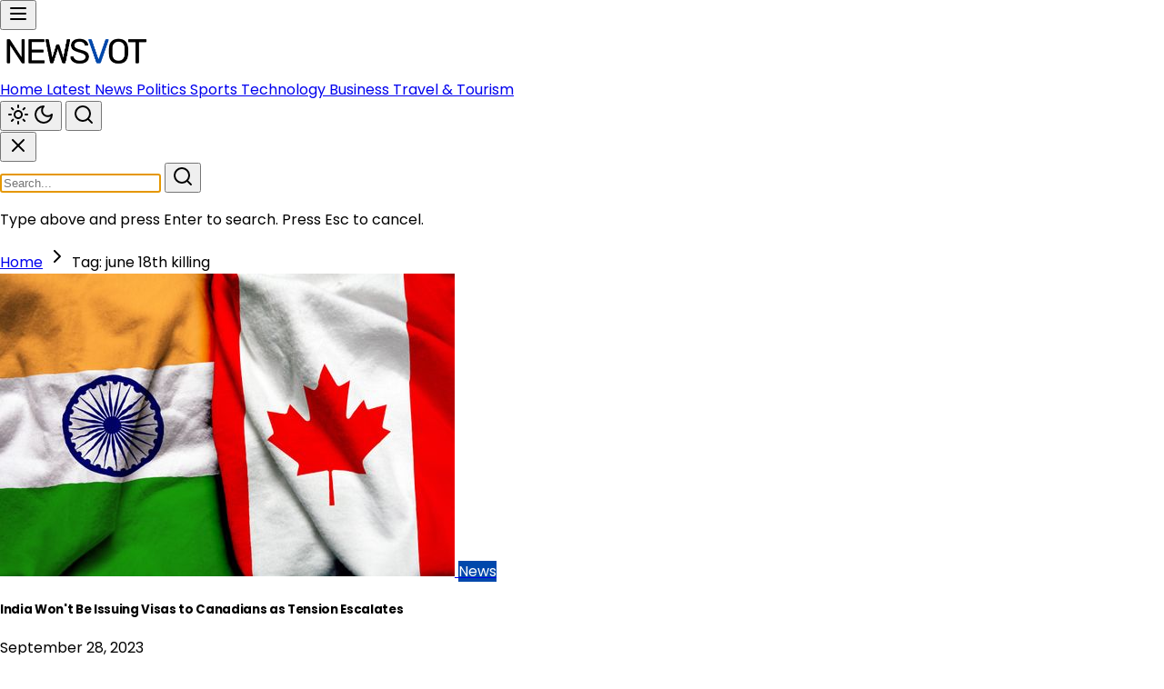

--- FILE ---
content_type: text/html; charset=utf-8
request_url: https://newsvot.com/tag/-june-18th-killing/0
body_size: 12970
content:
<!DOCTYPE html>
<html lang="en">
<head>
  <meta charset="UTF-8">
  <meta http-equiv="X-UA-Compatible" content="IE=edge">
  <meta name="viewport" content="width=device-width, initial-scale=1.0">
  <title>
     june 18th killing
  </title>
  <link rel="stylesheet" href="/assets/css/dist/styles.css">
  <style>
    :root{
      --main-color: #0048ab;
    }
    
    /* Professional Homepage Enhancements */
    * {
      box-sizing: border-box;
    }
    
    body {
      font-family: 'Poppins', -apple-system, BlinkMacSystemFont, 'Segoe UI', Roboto, sans-serif;
      -webkit-font-smoothing: antialiased;
      -moz-osx-font-smoothing: grayscale;
    }
    
    /* Smooth Transitions */
    a, button, .group {
      transition: all 0.3s cubic-bezier(0.4, 0, 0.2, 1);
    }
    
    /* Enhanced Card Shadows */
    .shadow-lg {
      box-shadow: 0 10px 25px -5px rgba(0, 0, 0, 0.1), 0 4px 6px -2px rgba(0, 0, 0, 0.05);
    }
    
    .shadow-xl {
      box-shadow: 0 20px 40px -10px rgba(0, 0, 0, 0.15), 0 8px 12px -4px rgba(0, 0, 0, 0.08);
    }
    
    .shadow-2xl {
      box-shadow: 0 25px 50px -12px rgba(0, 0, 0, 0.25);
    }
    
    /* Line Clamp Utilities */
    .line-clamp-2 {
      display: -webkit-box;
      -webkit-line-clamp: 2;
      -webkit-box-orient: vertical;
      overflow: hidden;
    }
    
    .line-clamp-3 {
      display: -webkit-box;
      -webkit-line-clamp: 3;
      -webkit-box-orient: vertical;
      overflow: hidden;
    }
    
    /* Text Balance */
    .text-balance {
      text-wrap: balance;
    }
    
    /* Aspect Ratios - Fixed for consistent image display */
    .aspect-video {
      aspect-ratio: 16 / 9;
      position: relative;
      overflow: hidden;
    }
    
    .aspect-square {
      aspect-ratio: 1 / 1;
      position: relative;
      overflow: hidden;
    }
    
    .aspect-4\/3 {
      aspect-ratio: 4 / 3;
      position: relative;
      overflow: hidden;
    }
    
    /* Padding-top method for consistent aspect ratios */
    [style*="padding-top"] {
      position: relative;
      overflow: hidden;
    }
    
    [style*="padding-top"] img {
      position: absolute;
      top: 0;
      left: 0;
      width: 100%;
      height: 100%;
      object-fit: cover;
      object-position: center;
    }
    
    /* Image Hover Effects */
    article:hover img {
      filter: brightness(1.05);
    }
    
    /* Backdrop Blur Support */
    .backdrop-blur-md {
      backdrop-filter: blur(12px);
      -webkit-backdrop-filter: blur(12px);
    }
    
    /* Custom Scrollbar */
    ::-webkit-scrollbar {
      width: 10px;
      height: 10px;
    }
    
    ::-webkit-scrollbar-track {
      background: #f1f1f1;
    }
    
    ::-webkit-scrollbar-thumb {
      background: #888;
      border-radius: 5px;
    }
    
    ::-webkit-scrollbar-thumb:hover {
      background: var(--main-color);
    }
    
    .dark ::-webkit-scrollbar-track {
      background: #1f2937;
    }
    
    .dark ::-webkit-scrollbar-thumb {
      background: #4b5563;
    }
    
    
    /* Logo Constraints */
    header img[alt] {
      max-height: 40px;
      width: auto;
      object-fit: contain;
    }
    
    @media (min-width: 768px) {
      header img[alt] {
        max-height: 45px;
      }
    }
    
    /* Focus Visible Styles */
    *:focus-visible {
      outline: 2px solid var(--main-color);
      outline-offset: 2px;
    }
    
    /* Gradient Text */
    .gradient-text {
      background: linear-gradient(135deg, var(--main-color) 0%, #667eea 100%);
      -webkit-background-clip: text;
      -webkit-text-fill-color: transparent;
      background-clip: text;
    }
    
    /* Enhanced Button Styles */
    button, .btn {
      font-weight: 600;
      letter-spacing: 0.025em;
    }
    
    /* Article Card Hover Effect */
    article {
      position: relative;
    }
    
    article::before {
      content: '';
      position: absolute;
      top: 0;
      left: 0;
      right: 0;
      bottom: 0;
      border-radius: inherit;
      background: linear-gradient(135deg, var(--main-color) 0%, transparent 100%);
      opacity: 0;
      transition: opacity 0.3s ease;
      pointer-events: none;
      z-index: -1;
    }
    
    article:hover::before {
      opacity: 0.05;
    }
    
    /* Loading Animation */
    @keyframes shimmer {
      0% {
        background-position: -1000px 0;
      }
      100% {
        background-position: 1000px 0;
      }
    }
    
    .skeleton {
      animation: shimmer 2s infinite;
      background: linear-gradient(to right, #f0f0f0 4%, #e8e8e8 25%, #f0f0f0 36%);
      background-size: 1000px 100%;
    }
    
    /* Better Typography */
    h1, h2, h3, h4, h5, h6 {
      font-weight: 700;
      letter-spacing: -0.025em;
      line-height: 1.2;
    }
    
    /* Responsive Image Loading */
    img {
      /* max-width: 100%;
      height: auto; */
    }
    
    img[loading="lazy"] {
      background: linear-gradient(to right, #f0f0f0 0%, #e8e8e8 50%, #f0f0f0 100%);
      background-size: 200% 100%;
    }
    
    /* Print Styles */
    @media print {
      .no-print {
        display: none !important;
      }
    }

    /* Protect main layout from third-party ad scripts (display.js, tabu, etc.) */
    /* These scripts can inject elements that break page layout */
    body {
      width: 100% !important;
      min-width: 100% !important;
      max-width: 100% !important;
      overflow-y: auto !important;
      overflow-x: hidden !important;
    }

    html {
      overflow-y: auto !important;
      overflow-x: hidden !important;
    }

    /* Prevent ad scripts from creating side panels that push main content */
    body > main,
    body > header,
    body > footer,
    body > nav,
    #below-header {
      width: 100% !important;
      max-width: 100% !important;
      float: none !important;
      position: relative !important;
    }

    /* Fix for display.js/tabu script injected containers */
    body > div[id*="adk"],
    body > div[class*="adk"],
    body > div[id*="tabu"],
    body > div[class*="tabu"],
    body > div[id*="pushub"],
    body > div[class*="pushub"] {
      position: fixed !important;
      z-index: 9998 !important;
    }

    /* Ensure max-w-7xl containers maintain proper centering */
    .max-w-7xl {
      max-width: 80rem !important;
      margin-left: auto !important;
      margin-right: auto !important;
    }
  </style>
  <link rel="preconnect" href="https://fonts.googleapis.com">
  <link rel="preconnect" href="https://fonts.gstatic.com" crossorigin>
  <meta name="description"
    content="Want to stay informed with a twist? Visit Newsvot.com! We deliver the most current and intriguing news from across the globe. Whether you&#39;re seeking quick updates or in-depth analysis, we&#39;ve got it all. So take a moment, unwind, and dive into the world of news with a unique perspective at Newsvot.com!">
  <link rel="apple-touch-icon" sizes="180x180" href="/assets/images/favicon/apple-touch-icon.png">
  <link rel="icon" type="image/png" sizes="32x32" href="/assets/images/favicon/favicon.png">
  <link rel="preconnect" href="https://fonts.googleapis.com">
  <link rel="preconnect" href="https://fonts.gstatic.com" crossorigin>
  <link href="https://fonts.googleapis.com/css2?family=Poppins:wght@300;400;500;600;700&display=swap" rel="stylesheet">
  <!-- <link rel="stylesheet" href="/assets/css/icons.css"> -->
  <!-- Lucide Icons CDN - pinned to specific version for consistent rendering -->
  <script defer src="https://unpkg.com/lucide@0.294.0/dist/umd/lucide.min.js"></script>
  <meta name="loadforge-site-verification" content="0d531ed13f1a7227cd116cbbef158eba78907b9f16c0f51197a06114e5d335f934e2355e14d479e620dfb75edd4dffc71856822e3c0995b2c765f733a047be02" />
  <script defer src="https://platform.twitter.com/widgets.js" charset="utf-8"></script>
  <script>
    var uni_session = 'c60b9512c02c1259782ca1febc02c4fb84e0f0a8';
    var prebidUrl = 'https://cdn.pshb.me/prebid/newsvot.js';
    var adData = {"adScript":"https://pagead2.googlesyndication.com/pagead/js/adsbygoogle.js?client=ca-pub-7053674930142470","phone_new":{"category":[{"id":"NEWSV_Mobile_SP_Top_336x280","sizes":[[300,50],[320,50],[300,75],[300,100],[320,100],[200,200],[250,250],[300,250],[336,280]],"slot":"/22776253149/NEWSV_Mobile_SP_Top_336x280","appendTo":".headerAdBox","homepage":true},{"id":"NEWSV_Mobile_SP_MID_336x280","sizes":[[300,50],[320,50],[300,100],[320,100],[200,200],[250,250],[300,250],[336,280]],"slot":"/22776253149/NEWSV_Mobile_SP_MID_336x280","homepage":true,"insertAfter":".main-content"},{"id":"NEWSV_Mobile_Sticky_320x100","sizes":[[300,50],[320,50],[300,75],[300,100],[320,100]],"slot":"/22776253149/NEWSV_Mobile_Sticky_320x100","styleObj":{"position":"fixed","bottom":"0","zIndex":"9999","transform":"translate(-50%)","left":"50%","height":null,"display":"flex !important","justify-content":"center","background-color":"white","align-items":"center"},"appendTo":".postContent,body"}],"homepage":[{"id":"NEWSV_Mobile_HP_Top_336x280","sizes":[[300,50],[320,50],[300,75],[300,100],[320,100],[200,200],[250,250],[300,250],[336,280]],"slot":"/22776253149/NEWSV_Mobile_HP_Top_336x280","appendTo":".headerAdBox","homepage":true},{"id":"NEWSV_Mobile_HP_MID_336x280","sizes":[[300,50],[320,50],[300,75],[300,100],[320,100],[200,200],[250,250],[300,250],[336,280]],"slot":"/22776253149/NEWSV_Mobile_HP_MID_336x280","homepage":true,"insertBefore":"#below-header"},{"id":"NEWSV_Mobile_Sticky_320x100","sizes":[[300,50],[320,50],[300,75],[300,100],[320,100]],"slot":"/22776253149/NEWSV_Mobile_Sticky_320x100","styleObj":{"position":"fixed","bottom":"0","zIndex":"9999","transform":"translate(-50%)","left":"50%","height":null,"display":"flex !important","justify-content":"center","background-color":"white","align-items":"center"},"appendTo":".postContent,body"}],"article":[{"id":"NEWSV_Mobile_AP_Top_336x280","sizes":[[300,50],[320,50],[300,75],[300,100],[320,100],[200,200],[250,250],[300,250],[336,280]],"slot":"/22776253149/NEWSV_Mobile_AP_Top_336x280","appendTo":".headerAdBox","homepage":true},{"id":"NEWSV_Mobile_AP_MID_336x280","sizes":[[300,50],[320,50],[300,100],[320,100],[200,200],[250,250],[300,250],[336,280]],"slot":"/22776253149/NEWSV_Mobile_AP_MID_336x280","insertAfter":"figure","homepage":false,"classList":[]},{"id":"NEWSV_Mobile_AP_MID2_336x280","sizes":[[200,200],[250,250],[300,50],[300,100],[300,250],[320,50]],"slot":"/22776253149/NEWSV_Mobile_AP_MID2_336x280","homepage":false,"classList":[]},{"id":"NEWSV_Mobile_AP_BTF_336x280","sizes":[[300,50],[320,50],[300,100],[320,100],[200,200],[250,250],[300,250],[336,280]],"slot":"/22776253149/NEWSV_Mobile_AP_BTF_336x280","homepage":false,"classList":[]},{"id":"NEWSV_Mobile_Sticky_320x100","sizes":[[300,50],[320,50],[300,75],[300,100],[320,100]],"slot":"/22776253149/NEWSV_Mobile_Sticky_320x100","styleObj":{"position":"fixed","bottom":"0","zIndex":"9999","transform":"translate(-50%)","left":"50%","height":null,"display":"flex !important","justify-content":"center","background-color":"white","align-items":"center"},"appendTo":".postContent,body"}],"search":[{"id":"NEWSV_Mobile_SP_Top_336x280","sizes":[[300,50],[320,50],[300,75],[300,100],[320,100],[200,200],[250,250],[300,250],[336,280]],"slot":"/22776253149/NEWSV_Mobile_SP_Top_336x280","appendTo":".headerAdBox","homepage":true},{"id":"NEWSV_Mobile_Sticky_320x100","sizes":[[300,50],[320,50],[300,75],[300,100],[320,100]],"slot":"/22776253149/NEWSV_Mobile_Sticky_320x100","styleObj":{"position":"fixed","bottom":"0","zIndex":"9999","transform":"translate(-50%)","left":"50%","height":null,"display":"flex !important","justify-content":"center","background-color":"white","align-items":"center"},"appendTo":".postContent,body"}],"tag":[{"id":"NEWSV_Mobile_Tag_Top_336x280","sizes":[[300,50],[320,50],[300,75],[300,100],[320,100],[200,200],[250,250],[300,250],[336,280]],"slot":"/22776253149/NEWSV_Mobile_Tag_Top_336x280","appendTo":".headerAdBox","homepage":true},{"id":"NEWSV_Mobile_Tag_RightMID_300x600","sizes":[[300,600],[160,600],[120,600],[250,250],[300,250],[200,200]],"slot":"/22776253149/NEWSV_Mobile_Tag_RightMID_300x600","insertAfter":"#searchBar","homepage":false,"styleObj":{"position":"relative","width":"300px","zIndex":"9999","bottom":"0"}},{"id":"NEWSV_Mobile_Sticky_320x100","sizes":[[300,50],[320,50],[300,75],[300,100],[320,100]],"slot":"/22776253149/NEWSV_Mobile_Sticky_320x100","styleObj":{"position":"fixed","bottom":"0","zIndex":"9999","transform":"translate(-50%)","left":"50%","height":null,"display":"flex !important","justify-content":"center","background-color":"white","align-items":"center"},"appendTo":".postContent,body"}]},"desktop_new":{"category":[{"id":"NEWSV_Desktop_SP_Top_970x90","sizes":[[728,90],[970,90]],"slot":"/22776253149/NEWSV_Desktop_SP_Top_970x90","appendTo":".headerAdBox","homepage":true},{"id":"NEWSV_Desktop_SP_MID_728x90","sizes":[[728,90],[468,60]],"slot":"/22776253149/NEWSV_Desktop_SP_MID_728x90","homepage":false,"insertAfter":".main-content"},{"id":"NEWSV_Desktop_SP_RightMID_300x600","sizes":[[300,600],[160,600],[120,600],[250,250],[300,250],[200,200]],"slot":"/22776253149/NEWSV_Desktop_SP_RightMID_300x600","insertAfter":"#searchBar","homepage":false,"styleObj":{"position":"relative","width":"300px","zIndex":"9999","bottom":"0"}},{"id":"NEWSV_Desktop_Sticky_970x90","sizes":[[728,90],[970,90]],"slot":"/22776253149/NEWSV_Desktop_Sticky_970x90","styleObj":{"position":"fixed","bottom":"0","zIndex":"9999","transform":"translate(-50%)","left":"50%","height":"90px","display":"flex !important","justify-content":"center","background-color":"white","align-items":"center"},"appendTo":".postContent,body"}],"homepage":[{"id":"NEWSV_Desktop_HP_Top_970x90","sizes":[[728,90],[970,90]],"slot":"/22776253149/NEWSV_Desktop_HP_Top_970x90","appendTo":".headerAdBox","homepage":true},{"id":"NEWSV_Desktop_HP_MID_970x90","sizes":[[728,90],[970,90]],"slot":"/22776253149/NEWSV_Desktop_HP_MID_970x90","homepage":true,"insertBefore":"#below-header"},{"id":"NEWSV_Desktop_Sticky_970x90","sizes":[[728,90],[970,90]],"slot":"/22776253149/NEWSV_Desktop_Sticky_970x90","styleObj":{"position":"fixed","bottom":"0","zIndex":"9999","transform":"translate(-50%)","left":"50%","height":"90px","display":"flex !important","justify-content":"center","background-color":"white","align-items":"center"},"appendTo":".postContent,body"}],"article":[{"id":"NEWSV_Desktop_AP_Top_970x90","sizes":[[728,90],[970,90]],"slot":"/22776253149/NEWSV_Desktop_AP_Top_970x90","appendTo":".headerAdBox","homepage":true},{"id":"NEWSV_Desktop_AP_RightMID_300x600","sizes":[[300,600],[160,600],[120,600],[250,250],[300,250],[200,200]],"slot":"/22776253149/NEWSV_Desktop_AP_RightMID_300x600","insertAfter":"#searchBar","homepage":false,"styleObj":{"position":"relative","width":"300px","zIndex":"9999","bottom":"0"}},{"id":"NEWSV_Desktop_AP_MID_728x90","sizes":[[728,90],[468,60]],"slot":"/22776253149/NEWSV_Desktop_AP_MID_728x90","insertAfter":".featuredImage,figure","homepage":false,"classList":[]},{"id":"NEWSV_Desktop_AP_MID2_336x280","sizes":[[200,200],[250,250],[300,50],[300,100],[300,250],[320,50]],"slot":"/22776253149/NEWSV_Desktop_AP_MID2_336x280","homepage":false,"classList":[]},{"id":"NEWSV_Desktop_Sticky_970x90","sizes":[[728,90],[970,90]],"slot":"/22776253149/NEWSV_Desktop_Sticky_970x90","styleObj":{"position":"fixed","bottom":"0","zIndex":"9999","transform":"translate(-50%)","left":"50%","height":"90px","display":"flex !important","justify-content":"center","background-color":"white","align-items":"center"},"appendTo":".postContent,body"}],"search":[{"id":"NEWSV_Desktop_SP_Top_970x90","sizes":[[728,90],[970,90]],"slot":"/22776253149/NEWSV_Desktop_SP_Top_970x90","appendTo":".headerAdBox","homepage":true},{"id":"NEWSV_Desktop_SP_RightMID_300x600","sizes":[[300,600],[160,600],[120,600],[250,250],[300,250],[200,200]],"slot":"/22776253149/NEWSV_Desktop_SP_RightMID_300x600","insertAfter":"#searchBar","homepage":false,"styleObj":{"position":"relative","width":"300px","zIndex":"9999","bottom":"0"}},{"id":"NEWSV_Desktop_Sticky_970x90","sizes":[[728,90],[970,90]],"slot":"/22776253149/NEWSV_Desktop_Sticky_970x90","styleObj":{"position":"fixed","bottom":"0","zIndex":"9999","transform":"translate(-50%)","left":"50%","height":"90px","display":"flex !important","justify-content":"center","background-color":"white","align-items":"center"},"appendTo":".postContent,body"}],"tag":[{"id":"NEWSV_Desktop_Tag_Top_970x90","sizes":[[728,90],[970,90]],"slot":"/22776253149/NEWSV_Desktop_Tag_Top_970x90","appendTo":".headerAdBox","homepage":true},{"id":"NEWSV_Desktop_Tag_RightMID_300x600","sizes":[[300,600],[160,600],[120,600],[250,250],[300,250],[200,200]],"slot":"/22776253149/NEWSV_Desktop_Tag_RightMID_300x600","insertAfter":"#searchBar","homepage":false,"styleObj":{"position":"relative","width":"300px","zIndex":"9999","bottom":"0"}},{"id":"NEWSV_Desktop_Sticky_970x90","sizes":[[728,90],[970,90]],"slot":"/22776253149/NEWSV_Desktop_Sticky_970x90","styleObj":{"position":"fixed","bottom":"0","zIndex":"9999","transform":"translate(-50%)","left":"50%","height":"90px","display":"flex !important","justify-content":"center","background-color":"white","align-items":"center"},"appendTo":".postContent,body"}]},"mobile":[{"id":"news_mobile_header_smart","sizes":[[200,200],[250,250],[300,50],[300,75],[300,100],[300,250],[320,50],[320,100],[320,480],[336,280]],"slot":"/22776253149/news_mobile_header_smart","styleObj":{},"insertBefore":".breadcrumbs,.headerAdBox","homepage":true},{"id":"news_mobile_header_smart_2","sizes":[[200,200],[250,250],[300,50],[300,75],[300,100],[300,250],[320,50],[320,100],[320,480],[336,280]],"slot":"/22776253149/news_mobile_header_smart","styleObj":{},"appendTo":".middleAdHolder","homepage":true},{"id":"news_mobile_footer_smart","sizes":[[300,50],[300,75],[300,100],[320,50],[320,100]],"slot":"/22776253149/news_mobile_footer_smart","appendTo":".postContent,body","homepage":true,"styleObj":{"position":"fixed","bottom":"0","left":"50%","transform":"translateX(-50%)","zIndex":"9999"}},{"id":"news_mobile_alfa_smart","sizes":[[200,200],[250,250],[300,50],[300,100],[300,250],[320,50],[320,100],[336,280]],"slot":"/22776253149/news_mobile_alfa_smart","classList":["gads-bv"],"insertAfter":".featuredImage","homepage":false}],"desktop":[{"id":"news_header_smart","sizes":[[728,90],[750,100],[930,180],[950,90],[960,90],[970,66],[970,90]],"slot":"/22776253149/news_header_smart","appendTo":".headerAdBox","homepage":true},{"id":"news_header_smart_2","sizes":[[728,90],[750,100],[930,180],[950,90],[960,90],[970,66],[970,90]],"slot":"/22776253149/news_header_smart","appendTo":".middleAdHolder","homepage":true},{"id":"news_footer_smart","sizes":[[486,60],[728,90],[750,100],[930,180],[950,90],[960,90],[970,66],[970,90]],"slot":"/22776253149/news_footer_smart","styleObj":{"position":"fixed","bottom":"0","zIndex":"9999","width":"100%","transform":"translate(-50%)","left":"50%","height":"110px","display":"flex !important","justify-content":"center","background-color":"white","align-items":"center"},"appendTo":".postContent,body","homepage":true},{"id":"news_sidebar_smart","sizes":[[300,600],[160,600],[120,600],[250,250],[300,250],[200,200]],"slot":"/22776253149/news_sidebar_smart","insertAfter":"#searchBar","homepage":false,"styleObj":{"position":"relative","width":"300px","zIndex":"9999","bottom":"0"}},{"id":"news_leaderboard_smart","sizes":[[728,90],[468,60]],"slot":"/22776253149/news_leaderboard_smart","insertAfter":".featuredImage","homepage":false},{"id":"news_content_alfa_smart","sizes":[[200,200],[250,250],[300,50],[300,100],[300,250],[320,50],[320,100]],"slot":"/22776253149/news_content_alfa_smart","homepage":false},{"id":"news_content_beta_smart","sizes":[[200,200],[250,250],[300,50],[300,100],[300,250],[320,50],[320,100]],"slot":"/22776253149/news_content_alfa_smart","homepage":false}]};
    var newAdData = [{"id":"NEWSV_Desktop_Tag_Top_970x90","sizes":[[728,90],[970,90]],"slot":"/22776253149/NEWSV_Desktop_Tag_Top_970x90","appendTo":".headerAdBox","homepage":true},{"id":"NEWSV_Desktop_Tag_RightMID_300x600","sizes":[[300,600],[160,600],[120,600],[250,250],[300,250],[200,200]],"slot":"/22776253149/NEWSV_Desktop_Tag_RightMID_300x600","insertAfter":"#searchBar","homepage":false,"styleObj":{"position":"relative","width":"300px","zIndex":"9999","bottom":"0"}},{"id":"NEWSV_Desktop_Sticky_970x90","sizes":[[728,90],[970,90]],"slot":"/22776253149/NEWSV_Desktop_Sticky_970x90","styleObj":{"position":"fixed","bottom":"0","zIndex":"9999","transform":"translate(-50%)","left":"50%","height":"90px","display":"flex !important","justify-content":"center","background-color":"white","align-items":"center"},"appendTo":".postContent,body"}];
    var siteTitle = 'Newsvot';
  </script>


    <!-- Google Tag Manager -->
<script>(function(w,d,s,l,i){w[l]=w[l]||[];w[l].push({'gtm.start':
new Date().getTime(),event:'gtm.js'});var f=d.getElementsByTagName(s)[0],
j=d.createElement(s),dl=l!='dataLayer'?'&l='+l:'';j.async=true;j.src=
'https://www.googletagmanager.com/gtm.js?id='+i+dl;f.parentNode.insertBefore(j,f);
})(window,document,'script','dataLayer','GTM-N779QDB');</script>
<!-- End Google Tag Manager -->


  
  
  
  




    
      <script>
        (function(i,n,p,a,g,e){
          i.inpagepush = i.inpagepush || function() {
            (i.inpagepush.q=(i.inpagepush.q||[])).push(arguments)
          };
          var s=n.getElementsByTagName('head')[0];
          var q=n.createElement('script'); q.async=1;
          // q.src='//pushub.net/assets/inpage/inpage_dark.js';
          q.src='//static.pushub.net/inpage/inpage.js';
          s.appendChild(q);
          i.inpagepush('init', {
            host: 'xml.pushub.net',
            feed: 713641,
            auth : '34VEZr',
            subid: 'VOTMedia',
            refresh: 30,
            position: 'top',
            slots: 1,
            query : '',
            nodesrc : true
          });
          i.inpagepush('show');
        })(window, document);
      </script>
    


  <script>
    (function(h,o,t,j,a,r){
        h.hj=h.hj||function(){(h.hj.q=h.hj.q||[]).push(arguments)};
        h._hjSettings={hjid:2973608,hjsv:6};
        a=o.getElementsByTagName('head')[0];
        r=o.createElement('script');r.async=1;
        r.src=t+h._hjSettings.hjid+j+h._hjSettings.hjsv;
        a.appendChild(r);
    })(window,document,'https://static.hotjar.com/c/hotjar-','.js?sv=');
</script>




  <!-- Prebid.js Library - Required for ALL sites (Native Ads + Banner Ads) -->
  <!-- Load with defer to ensure it's available before adsense-prebid.js runs -->
  <script defer src="/assets/js/prebid.js"></script>
  
  <!-- Prebid Integration Script - Required for ALL sites (Native Ads + Banner Ads) -->
  <script defer src="/assets/js/adsense-prebid.js"></script>
  
  <!-- Native Ad Renderer for AdKernel (All Sites) -->
  <script defer src="/assets/js/native-ad-renderer.js"></script>

  <!-- Google AdSense Scripts - ONLY for Cryptovot and Newsvot -->
  
    <!-- Google AdSense -->
    <script async src="https://pagead2.googlesyndication.com/pagead/js/adsbygoogle.js?client=ca-pub-7053674930142470"
            crossorigin="anonymous"></script>
    
    <!-- Google Publisher Tag (GPT) for manual ad placements -->
    <script async src="https://securepubads.g.doubleclick.net/tag/js/gpt.js"></script>
    
    <!-- Initialize AdSense array -->
    <script>
      window.adsbygoogle = window.adsbygoogle || [];
    </script>
    
    <!-- AdSense Analytics & Event Tracking System -->
    <!-- Tracks impressions, clicks, revenue, and traffic attribution -->
    <script defer src="/assets/js/adsense-analytics.js"></script>
    
    <!-- Note: Auto ads (anchors/interstitials) are enabled via AdSense dashboard, not code -->
    <!-- Go to AdSense > Ads > By site > Edit site > Enable Auto ads > Overlay formats only -->
    
    <!-- Anchor/Sticky Bottom Ad with Auto-Collapse -->
    <!-- OPTION 1 (Recommended): Comment this out and use AdSense Auto ads for anchors -->
    <!-- OPTION 2: Keep this line for custom anchor control (requires mobile_banner ad unit) -->
    <!-- <script defer src="/assets/js/anchor-ad.js"></script> -->
  
  
  <!-- Legacy ad logic for other sites -->
  

  

  
    <style>
  #jp-relatedposts {
    display: none !important;
  }
</style>

<script>
    (function(p,u,s,h){
      p.webpush = p.webpush || function() {(p.webpush.q=(p.webpush.q||[])).push(arguments)};
      var s=u.getElementsByTagName('head')[0];var q=u.createElement('script');q.async=1;q.src='//static.pushub.net/webpush/scripts/v1.2/webpush.js';s.appendChild(q);
      p.webpush('init', {host: 'push.pushub.net', channelId: 208, pubKey: 'BI0EkFrS7O17tsGZW1Aw3ZQDKcZwtqikwj7GjVsz8DvhCgEgeB8Nb5FNU4O-OLtXFT-2QDDEETNXU-9GLNSkYrc'});
      p.webpush('subscribe');
    })(window, document);
</script>

<script>
  const urls = [];

  function checkURLchange() {
    if (window.location.href != oldURL) {
      gtag('send', {
        'hitType': 'pageview',
        'page': window.location.href,
        'title': document.title
      });
      if (urls.indexOf(window.location.href) === -1) {
        fbq('trackCustom', 'PPS', {
          page_number: urls.length + 1
        });
        urls.push(window.location.href)
        setTimeout(function() {
          // injectScript();
        }, 2000)
        if (urls.length == 0) {

        }
      }
      oldURL = window.location.href;
    }
  }
  var oldURL = window.location.href;
  setInterval(checkURLchange, 1000);
  addEventListener('DOMContentLoaded', (event) => {
    // injectScript()
  });
</script>

<meta name="google-site-verification" content="UQNr1gaj2y9JtCCC3IRcLzpEbyLmlLnAXCP4xY8c3Sk" />
<script defer src="https://cdn.pshb.me/passParams.min.js"></script>

<!-- Hotjar Tracking Code for http://funnyvot.com/ -->
<!-- <script>
  (function(h, o, t, j, a, r) {
    h.hj = h.hj || function() {
      (h.hj.q = h.hj.q || []).push(arguments)
    };
    h._hjSettings = {
      hjid: 2973730,
      hjsv: 6
    };
    a = o.getElementsByTagName('head')[0];
    r = o.createElement('script');
    r.async = 1;
    r.src = t + h._hjSettings.hjid + j + h._hjSettings.hjsv;
    a.appendChild(r);
  })(window, document, 'https://static.hotjar.com/c/hotjar-', '.js?sv=');
</script> -->
    <!-- Google tag (gtag.js) -->
<script async src="https://www.googletagmanager.com/gtag/js?id=G-58MEYKGMF4"></script>
<script>
  window.dataLayer = window.dataLayer || [];
  function gtag(){dataLayer.push(arguments);}
  gtag('js', new Date());

  gtag('config', 'G-58MEYKGMF4');
</script>



  <!-- Google Tag Manager -->
  <script>
    (function (w, d, s, l, i) {
      w[l] = w[l] || [];
      w[l].push({
        'gtm.start': new Date().getTime(),
        event: 'gtm.js'
      });
      var f = d.getElementsByTagName(s)[0],
        j = d.createElement(s),
        dl = l != 'dataLayer' ? '&l=' + l : '';
      j.async = true;
      j.src =
        'https://www.googletagmanager.com/gtm.js?id=' + i + dl;
      f.parentNode.insertBefore(j, f);
    })(window, document, 'script', 'dataLayer', 'GTM-N779QDB');
  </script>
  <!-- End Google Tag Manager -->
      <!-- Meta Pixel Code -->
<script>
  (function () {
    ! function (f, b, e, v, n, t, s) {
      if (f.fbq) return;
      n = f.fbq = function () {
        n.callMethod ?
          n.callMethod.apply(n, arguments) : n.queue.push(arguments)
      };
      if (!f._fbq) f._fbq = n;
      n.push = n;
      n.loaded = !0;
      n.version = '2.0';
      n.queue = [];
      t = b.createElement(e);
      t.async = !0;
      t.src = v;
      s = b.getElementsByTagName(e)[0];
      s.parentNode.insertBefore(t, s)
    }(window, document, 'script',
      'https://connect.facebook.net/en_US/fbevents.js');
    fbq('init', '1300848817365417');
    fbq('track', 'PageView');
  })()
</script>
<noscript><img height="1" width="1"
    src="https://www.facebook.com/tr?id=1300848817365417&ev=PageView&noscript=1" /></noscript>
<!-- End Meta Pixel Code -->
        <script>
  const urlParamMap = new URLSearchParams(window.location.search);
  if (urlParamMap.get('utm_campaign')) {
    const utm_source = urlParamMap.get('utm_source');
    const utm_medium = urlParamMap.get('utm_medium');
    const utm_campaign = urlParamMap.get('utm_campaign');;
    const postbackUrl = `https://cdn.pshb.me/event?utm_source=${utm_source}&utm_medium=${utm_medium}&utm_campaign=${utm_campaign}&uni_session=${uni_session}`;
    fetch(postbackUrl, {
      method: 'GET',
      mode: 'no-cors',
      headers: {
        'Content-Type': 'application/json'
      }
    })
  }
</script>
          
            
              <link rel="stylesheet" href="/assets/css/post.css">
              
              <link rel="stylesheet" href="/assets/css/sidemenu.css">
              
                
                
                


</head>

<body class="light">
  

<!-- Header Wrapper -->
<header class="w-full " id="site-header">
  


  <!-- Main Header -->
  <nav class="bg-white dark:bg-gray-900 border-b border-gray-200 dark:border-gray-800 sticky top-0 z-50 shadow-sm backdrop-blur-sm bg-white/95 dark:bg-gray-900/95" 
       id="main-header">
    <div class="max-w-7xl mx-auto px-4 sm:px-6 lg:px-8">
      <div class="flex justify-between items-center h-20">
        
        <!-- Mobile Menu Button (Left) -->
        <div class="flex md:hidden">
          <button type="button" 
                  class="inline-flex items-center justify-center p-2 rounded-lg text-gray-700 dark:text-gray-300 hover:text-white hover:bg-[color:var(--main-color)] focus:outline-none transition-all"
                  aria-label="Open menu"
                  onclick="showMenu()">
            <i data-lucide="menu" class="w-6 h-6"></i>
          </button>
        </div>

        <!-- Logo -->
        
        <div class="flex-shrink-0 flex items-center">
          <a href="/" aria-label="Go to homepage" class="flex items-center group">
            <img src="/assets/images/logo.png" 
                 alt="Newsvot" 
                 class="h-8 md:h-10 w-auto max-h-10 object-contain transition-transform group-hover:scale-105"
                 style="max-width: 180px;">
          </a>
        </div>
        

        <!-- Desktop Navigation -->
        
        <div class="hidden md:flex md:items-center md:space-x-1">
          <a href="/" 
             class="relative text-gray-700 dark:text-gray-300 hover:text-[color:var(--main-color)] px-4 py-2 text-sm font-semibold transition-all rounded-lg hover:bg-gray-100 dark:hover:bg-gray-800 group">
            <span>Home</span>
            
          </a>
          
          <a href="/category/latest-news" 
             class="relative text-gray-700 dark:text-gray-300 hover:text-[color:var(--main-color)] px-4 py-2 text-sm font-semibold transition-all rounded-lg hover:bg-gray-100 dark:hover:bg-gray-800 group">
            <span>Latest News</span>
            <span class="absolute bottom-0 left-1/2 transform -translate-x-1/2 w-0 h-0.5 bg-[color:var(--main-color)] rounded-full group-hover:w-8 transition-all duration-300"></span>
          </a>
          
          <a href="/category/politics" 
             class="relative text-gray-700 dark:text-gray-300 hover:text-[color:var(--main-color)] px-4 py-2 text-sm font-semibold transition-all rounded-lg hover:bg-gray-100 dark:hover:bg-gray-800 group">
            <span>Politics</span>
            <span class="absolute bottom-0 left-1/2 transform -translate-x-1/2 w-0 h-0.5 bg-[color:var(--main-color)] rounded-full group-hover:w-8 transition-all duration-300"></span>
          </a>
          
          <a href="/category/sports" 
             class="relative text-gray-700 dark:text-gray-300 hover:text-[color:var(--main-color)] px-4 py-2 text-sm font-semibold transition-all rounded-lg hover:bg-gray-100 dark:hover:bg-gray-800 group">
            <span>Sports</span>
            <span class="absolute bottom-0 left-1/2 transform -translate-x-1/2 w-0 h-0.5 bg-[color:var(--main-color)] rounded-full group-hover:w-8 transition-all duration-300"></span>
          </a>
          
          <a href="/category/technology" 
             class="relative text-gray-700 dark:text-gray-300 hover:text-[color:var(--main-color)] px-4 py-2 text-sm font-semibold transition-all rounded-lg hover:bg-gray-100 dark:hover:bg-gray-800 group">
            <span>Technology</span>
            <span class="absolute bottom-0 left-1/2 transform -translate-x-1/2 w-0 h-0.5 bg-[color:var(--main-color)] rounded-full group-hover:w-8 transition-all duration-300"></span>
          </a>
          
          <a href="/category/business" 
             class="relative text-gray-700 dark:text-gray-300 hover:text-[color:var(--main-color)] px-4 py-2 text-sm font-semibold transition-all rounded-lg hover:bg-gray-100 dark:hover:bg-gray-800 group">
            <span>Business</span>
            <span class="absolute bottom-0 left-1/2 transform -translate-x-1/2 w-0 h-0.5 bg-[color:var(--main-color)] rounded-full group-hover:w-8 transition-all duration-300"></span>
          </a>
          
          <a href="/category/travel-&amp;-tourism" 
             class="relative text-gray-700 dark:text-gray-300 hover:text-[color:var(--main-color)] px-4 py-2 text-sm font-semibold transition-all rounded-lg hover:bg-gray-100 dark:hover:bg-gray-800 group">
            <span>Travel &amp; Tourism</span>
            <span class="absolute bottom-0 left-1/2 transform -translate-x-1/2 w-0 h-0.5 bg-[color:var(--main-color)] rounded-full group-hover:w-8 transition-all duration-300"></span>
          </a>
          
        </div>
        

        <!-- Right Side Actions (Search & Theme Toggle) -->
        <div class="flex items-center gap-2">
          <!-- Theme Toggle -->
          <button id="theme-toggle" 
                  type="button"
                  class="p-2 rounded-lg text-gray-700 dark:text-gray-300 hover:text-white hover:bg-[color:var(--main-color)] focus:outline-none transition-all"
                  aria-label="Toggle theme">
            <i data-lucide="sun" class="w-5 h-5 dark:hidden"></i>
            <i data-lucide="moon" class="w-5 h-5 hidden dark:inline"></i>
          </button>
          
          <!-- Search Icon -->
          
          <button type="button" 
                  class="p-2 rounded-lg text-gray-700 dark:text-gray-300 hover:text-white hover:bg-[color:var(--main-color)] focus:outline-none transition-all"
                  aria-label="Search"
                  onclick="showSearch()">
            <i data-lucide="search" class="w-5 h-5"></i>
          </button>
          
        </div>

      </div>
    </div>
  </nav>

</header>

<!-- Search Overlay -->
<div id="search" 
     class="fixed inset-0 z-50 hidden bg-black bg-opacity-90"
     onclick="if(event.target.id === 'search') { document.getElementById('search').classList.remove('show'); document.getElementById('search').classList.add('hidden'); }">
  <div class="flex items-center justify-center min-h-screen px-4">
    <div class="w-full max-w-3xl" onclick="event.stopPropagation()">
      
      <!-- Close Button -->
      <button type="button" 
              class="absolute top-6 right-6 text-white hover:text-gray-300"
              onclick="document.getElementById('search').classList.remove('show'); document.getElementById('search').classList.add('hidden');"
              aria-label="Close search">
        <i data-lucide="x" class="w-8 h-8"></i>
      </button>

      <!-- Search Form -->
      <form action="/search/1" method="GET" class="relative">
        <input type="text" 
               name="q" 
               placeholder="Search..." 
               class="w-full px-6 py-4 text-2xl bg-white dark:bg-gray-800 text-gray-900 dark:text-white rounded-lg focus:outline-none focus:ring-2 focus:ring-[color:var(--main-color)]"
               autofocus>
        <button type="submit" 
                class="absolute right-4 top-1/2 transform -translate-y-1/2 text-gray-500 hover:text-[color:var(--main-color)]">
          <i data-lucide="search" class="w-6 h-6"></i>
        </button>
      </form>

      <p class="mt-4 text-center text-gray-400 text-sm">
        Type above and press Enter to search. <span class="hidden md:inline">Press Esc to cancel.</span>
      </p>
    </div>
  </div>
</div>

<!-- Mobile Sidebar Menu -->
<div class="side-menu-overlay fixed inset-0 bg-black bg-opacity-50 z-40 hidden transition-opacity" 
     id="side-menu-overlay"
     onclick="hideMenu()"></div>

<div class="side-menu fixed top-0 left-0 h-full w-80 bg-white dark:bg-gray-900 z-50 transform -translate-x-full transition-transform duration-300 shadow-2xl overflow-y-auto"
     id="side-menu">
  
  <!-- Close Button -->
  <div class="flex justify-end p-4">
    <button type="button" 
            class="p-2 rounded-md text-gray-700 dark:text-gray-300 hover:text-[color:var(--main-color)]"
            id="closeSideMenu"
            onclick="hideMenu()"
            aria-label="Close menu">
      <i data-lucide="x" class="w-8 h-8"></i>
    </button>
  </div>

  <!-- Mobile Menu Links -->
  <div class="px-4 pb-6">
    <a href="/" 
       class="block px-4 py-3 text-lg font-medium text-gray-900 dark:text-white hover:bg-gray-100 dark:hover:bg-gray-800 rounded-lg transition-colors">
      Home
    </a>
    
      
      <a href="/category/latest-news" 
         class="block px-4 py-3 text-lg font-medium text-gray-700 dark:text-gray-300 hover:bg-gray-100 dark:hover:bg-gray-800 rounded-lg transition-colors">
        Latest News
      </a>
      
      <a href="/category/politics" 
         class="block px-4 py-3 text-lg font-medium text-gray-700 dark:text-gray-300 hover:bg-gray-100 dark:hover:bg-gray-800 rounded-lg transition-colors">
        Politics
      </a>
      
      <a href="/category/sports" 
         class="block px-4 py-3 text-lg font-medium text-gray-700 dark:text-gray-300 hover:bg-gray-100 dark:hover:bg-gray-800 rounded-lg transition-colors">
        Sports
      </a>
      
      <a href="/category/technology" 
         class="block px-4 py-3 text-lg font-medium text-gray-700 dark:text-gray-300 hover:bg-gray-100 dark:hover:bg-gray-800 rounded-lg transition-colors">
        Technology
      </a>
      
      <a href="/category/business" 
         class="block px-4 py-3 text-lg font-medium text-gray-700 dark:text-gray-300 hover:bg-gray-100 dark:hover:bg-gray-800 rounded-lg transition-colors">
        Business
      </a>
      
      <a href="/category/travel-&amp;-tourism" 
         class="block px-4 py-3 text-lg font-medium text-gray-700 dark:text-gray-300 hover:bg-gray-100 dark:hover:bg-gray-800 rounded-lg transition-colors">
        Travel &amp; Tourism
      </a>
      
    
  </div>

  <!-- Theme Toggle in Mobile Menu -->
  <div class="border-t border-gray-200 dark:border-gray-800 px-4 py-4">
    <button id="theme-toggle-mobile" 
            type="button"
            class="w-full flex items-center justify-between px-4 py-3 text-lg font-medium text-gray-900 dark:text-white hover:bg-gray-100 dark:hover:bg-gray-800 rounded-lg transition-colors"
            aria-label="Toggle theme">
      <span>Theme</span>
      <div class="flex items-center gap-2">
        <i data-lucide="sun" class="w-5 h-5 dark:hidden"></i>
        <i data-lucide="moon" class="w-5 h-5 hidden dark:inline"></i>
      </div>
    </button>
  </div>

  <!-- Social Links in Mobile Menu -->
  
</div>

<!-- Header Ad Slot -->

<!-- <div class="headerAdBox bg-gray-100 dark:bg-gray-950 py-4">
  <div class="max-w-7xl mx-auto px-4 sm:px-6 lg:px-8 flex justify-center"> -->
    <!-- 300x250 Banner Ad -->
      
  <!-- </div>
</div> -->


<!-- Navigation Scripts -->
<script>
// Navigation helpers
const topNavCategories = [];

topNavCategories.push('Latest News');

topNavCategories.push('Politics');

topNavCategories.push('Sports');

topNavCategories.push('Technology');

topNavCategories.push('Business');

topNavCategories.push('Travel &amp; Tourism');


// Show search overlay
window.showSearch = function() {
  const searchEl = document.getElementById('search');
  if (searchEl) {
    searchEl.classList.remove('hidden');
    searchEl.classList.add('show');
    const input = searchEl.querySelector('input');
    if (input) {
      setTimeout(() => input.focus(), 100);
    }
  }
}

// Close search overlay
window.closeSearch = function(event) {
  const searchEl = document.getElementById('search');
  if (searchEl) {
    searchEl.classList.add('hidden');
    searchEl.classList.remove('show');
  }
}

// Close search on Esc key
document.addEventListener('keydown', function(e) {
  if (e.key === 'Escape') {
    closeSearch();
    hideMenu();
  }
});

// Show mobile menu
window.showMenu = function() {
  const menu = document.getElementById('side-menu');
  const overlay = document.getElementById('side-menu-overlay');
  if (menu && overlay) {
    menu.classList.remove('-translate-x-full');
    overlay.classList.remove('hidden');
    document.body.style.overflow = 'hidden';
  }
}

// Hide mobile menu
window.hideMenu = function() {
  const menu = document.getElementById('side-menu');
  const overlay = document.getElementById('side-menu-overlay');
  if (menu && overlay) {
    menu.classList.add('-translate-x-full');
    overlay.classList.add('hidden');
    document.body.style.overflow = '';
  }
}

// Make header sticky on scroll

let lastScroll = 0;
const header = document.getElementById('main-header');

window.addEventListener('scroll', function() {
  const currentScroll = window.pageYOffset;
  
  if (currentScroll > lastScroll && currentScroll > 100) {
    // Scrolling down
    header.style.transform = 'translateY(-100%)';
  } else {
    // Scrolling up
    header.style.transform = 'translateY(0)';
  }
  
  lastScroll = currentScroll;
});


// Theme toggle function
function toggleTheme() {
  document.documentElement.classList.toggle('dark');
  const isDark = document.documentElement.classList.contains('dark');
  localStorage.setItem('theme', isDark ? 'dark' : 'light');
  
  // Re-initialize Lucide icons after theme change
  if (typeof initializeLucideIcons === 'function') {
    initializeLucideIcons();
  } else if (typeof lucide !== 'undefined') {
    lucide.createIcons();
  }
}

// Theme toggle buttons (desktop and mobile)
const themeToggle = document.getElementById('theme-toggle');
const themeToggleMobile = document.getElementById('theme-toggle-mobile');

if (themeToggle) {
  themeToggle.addEventListener('click', toggleTheme);
}

if (themeToggleMobile) {
  themeToggleMobile.addEventListener('click', function() {
    toggleTheme();
    // Optionally close menu after theme change
    // hideMenu();
  });
}

// Load theme from localStorage on page load
(function() {
  const savedTheme = localStorage.getItem('theme');
  const systemPrefersDark = window.matchMedia && window.matchMedia('(prefers-color-scheme: dark)').matches;
  
  // Use saved theme, or fall back to system preference, or default to light
  if (savedTheme === 'dark' || (!savedTheme && systemPrefersDark)) {
    document.documentElement.classList.add('dark');
  } else {
    document.documentElement.classList.remove('dark');
  }
})();
</script>

  

  <div class="bg-gradient-to-b from-gray-100 to-gray-200 dark:from-gray-900 dark:to-black border-b border-gray-200 dark:border-gray-800">
    <div class="max-w-7xl mx-auto px-4 sm:px-6 lg:px-8 py-4">
      <nav class="flex items-center space-x-2 text-sm text-gray-700 dark:text-gray-300" aria-label="breadcrumbs">
        <a href="/" class="text-gray-700 dark:text-gray-300 hover:text-[color:var(--main-color)]">Home</a>
        <i data-lucide="chevron-right" class="w-3 h-3 text-gray-500"></i>
        <span class="text-gray-700 dark:text-gray-300">Tag:  june 18th killing</span>
      </nav>
    </div>
  </div>

  <div class="container main-content">
    <div class="row">
      <div class="col-md-8">
        <div class="container-fluid article-list">
          <div class="row">
            
            <div class="col-6 my-3">
              <a href="/india-canada-row-escalates">
                <article>
                  <div class="image-holder relative">
                    <img class="mb-2" src="https://vot-media-cdn.fra1.cdn.digitaloceanspaces.com/pictures/medium/bf0eac50-e77a-a935-b801-38e767ff.jpg"  title='The Indian flag placed side-by-side with the Canadian flag' alt='The Indian flag placed side-by-side with the Canadian flag'>
                    <a href="/category/News">
                      <span class="absolute top-3 left-3 px-2 py-0.5 text-[9px] font-bold uppercase tracking-wider rounded whitespace-nowrap inline-block z-10"
                            style="background-color: var(--main-color); color: white;">
                        News
                      </span>
                    </a>
                  </div>
                  <h5 class="mt-2">
                    India Won't Be Issuing Visas to Canadians as Tension Escalates
                  </h5>
                  <p>
                    September 28, 2023
                  </p>
                  <!-- <p>
                    India has banned the issuance of visas to Canadians due to a deteriorating relationship between the two countries.
                  </p> -->
                </article>
              </a>
            </div>
            
          </div>
          <nav aria-label="Page navigation example" class="navigation mt-3">
            <ul class="pagination  justify-content-center">
              <li class="page-item disabled"><a class="page-link" href="/tag/-june-18th-killing/0">Previous</a></li>
              
              <li class="page-item active"><a class="page-link" href="/tag/-june-18th-killing/1">1</a></li>
              
              <li class="page-item disabled"><a class="page-link" href="/tag/-june-18th-killing/2">Next</a></li>
            </ul>
          </nav>
        </div>
      </div>
      <div class="col-md-4 d-none d-md-block">
        <div class="sidebar">
          <div class="sidebar__inner">
            <div class="sidebarItem" id="searchBar">
              <div class="sidebarItemContent">
                <form action="/search/1" method="GET">
                  <!-- <input type="text" name="q" placeholder="Search" class="form-control"> -->
                  <div class="input-group mb-3">
                    <input type="text" name="q" class="form-control" placeholder="Search" aria-label="Search" aria-describedby="button-addon2">
                    <button class="btn btn-outline-primary" type="submit" id="button-addon2">search</button>
                  </div>
                </form>
              </div>
            </div>
            <div class="sidebarItem">
              <div class="row align-items-center">
                <div class="col-auto">
                  <h4>Recent Posts</h4>
                </div>
                <div class="col">
                  <div class="divider"></div>
                </div>
              </div>
              <div class="sidebarItemContent">
                <ul>
                  
                  <li><a href="/shutdown-crisis-senate-democrats-block-budget-after-minneapolis-killing">Shutdown Crisis: Senate Democrats Block Budget After Minneapolis Killing</a></li>
                  
                  <li><a href="/giannis-antetokounmpo-injury-update-doc-rivers-confirms-no-timetable-after-mri">Giannis Antetokounmpo Injury Update: Doc Rivers Confirms 'No Timetable' After MRI</a></li>
                  
                  <li><a href="/gold-shatters-5000-record-trade-war-fears--shutdown-risk-rattle-markets">Gold Shatters $5,000 Record: Trade War Fears & Shutdown Risk Rattle Markets</a></li>
                  
                  <li><a href="/quantum-computing-enters-its-pre-chatgpt-phase-commercial-adoption-surges-in-2026">Quantum Computing Enters Its ‘Pre-ChatGPT’ Phase: Commercial Adoption Surges in 2026</a></li>
                  
                  <li><a href="/winter-storm-fern-2026-historic-11000-flight-cancellations-halt-us-travel">Winter Storm Fern 2026: Historic 11,000+ Flight Cancellations Halt U.S. Travel</a></li>
                  
                </ul>
              </div>
            </div>
            <!-- <div class="sidebarItem">
              <div class="row align-items-center">
                <div class="col-auto">
                  <h4>Editors Picks</h4>
                </div>
                <div class="col">
                  <div class="divider"></div>
                </div>
              </div>
              <div class="sidebarItemContent">
                <div class="container-fluid p-0">
                  <div class="row">
                    
                  </div>
                </div>
              </div>
            </div> -->
          </div>
        </div>
      </div>
    </div>
  </div>

  <!-- Footer -->
<footer class="mt-16 bg-gradient-to-b from-gray-900 to-black text-gray-300 no-print">
  
  <!-- Main Footer Content -->
  <div class="max-w-7xl mx-auto px-4 sm:px-6 lg:px-8 py-12">
    <div class="grid grid-cols-1 md:grid-cols-2 lg:grid-cols-4 gap-8 lg:gap-12">
      
      <!-- About Us Section -->
      <div class="lg:col-span-2">
        <div class="flex items-center gap-2 mb-4">
          <i data-lucide="info" class="w-5 h-5 text-[color:var(--main-color)]"></i>
          <h6 class="text-white text-lg font-bold">About Us</h6>
        </div>
        <img src="/assets/images/logo_white.png" 
             alt="Newsvot" 
             class="h-10 w-auto mb-4 opacity-90 hover:opacity-100 transition-opacity max-w-[180px] object-contain">
        <p class="text-gray-400 text-sm leading-relaxed max-w-md">
          Want to stay informed with a twist? Visit Newsvot.com! We deliver the most current and intriguing news from across the globe. Whether you&#39;re seeking quick updates or in-depth analysis, we&#39;ve got it all. So take a moment, unwind, and dive into the world of news with a unique perspective at Newsvot.com!
        </p>
        
        <!-- Social Links -->
        <div class="flex items-center gap-4 mt-6">
          <a href="https://www.facebook.com/VotMedia100/" 
             target="_blank" 
             rel="noopener noreferrer"
             class="w-10 h-10 flex items-center justify-center rounded-full bg-gray-800 hover:bg-[color:var(--main-color)] text-gray-400 hover:text-white transition-all transform hover:scale-110"
             aria-label="Facebook">
            <i data-lucide="facebook" class="w-5 h-5"></i>
          </a>
          <a href="https://www.linkedin.com/company/votmedia" 
             target="_blank" 
             rel="noopener noreferrer"
             class="w-10 h-10 flex items-center justify-center rounded-full bg-gray-800 hover:bg-[color:var(--main-color)] text-gray-400 hover:text-white transition-all transform hover:scale-110"
             aria-label="LinkedIn">
            <i data-lucide="linkedin" class="w-5 h-5"></i>
          </a>
          <a href="mailto:contact@vot.media" 
             class="w-10 h-10 flex items-center justify-center rounded-full bg-gray-800 hover:bg-[color:var(--main-color)] text-gray-400 hover:text-white transition-all transform hover:scale-110"
             aria-label="Email">
            <i data-lucide="mail" class="w-5 h-5"></i>
          </a>
        </div>
      </div>

      <!-- Our Network -->
      <div>
        <div class="flex items-center gap-2 mb-4">
          <i data-lucide="globe" class="w-5 h-5 text-[color:var(--main-color)]"></i>
          <h6 class="text-white text-lg font-bold">Our Network</h6>
        </div>
        <div class="space-y-2">
          
          <a href="https://funnyvot.com" target="_blank" rel="noopener noreferrer" class="group flex items-center text-gray-400 hover:text-[color:var(--main-color)] transition-colors">
            <i data-lucide="chevron-right" class="w-4 h-4 mr-1 group-hover:translate-x-1 transition-transform"></i>
            FunnyVot.com
          </a>
          
          
          <a href="https://cryptovot.com" target="_blank" rel="noopener noreferrer" class="group flex items-center text-gray-400 hover:text-[color:var(--main-color)] transition-colors">
            <i data-lucide="chevron-right" class="w-4 h-4 mr-1 group-hover:translate-x-1 transition-transform"></i>
            CryptoVot.com
          </a>
          
          
          
          <a href="https://sportsvot.com" target="_blank" rel="noopener noreferrer" class="group flex items-center text-gray-400 hover:text-[color:var(--main-color)] transition-colors">
            <i data-lucide="chevron-right" class="w-4 h-4 mr-1 group-hover:translate-x-1 transition-transform"></i>
            SportsVot.com
          </a>
          
          
          <a href="https://healthvot.com" target="_blank" rel="noopener noreferrer" class="group flex items-center text-gray-400 hover:text-[color:var(--main-color)] transition-colors">
            <i data-lucide="chevron-right" class="w-4 h-4 mr-1 group-hover:translate-x-1 transition-transform"></i>
            HealthVot.com
          </a>
          
          
          <a href="https://gamesvot.com" target="_blank" rel="noopener noreferrer" class="group flex items-center text-gray-400 hover:text-[color:var(--main-color)] transition-colors">
            <i data-lucide="chevron-right" class="w-4 h-4 mr-1 group-hover:translate-x-1 transition-transform"></i>
            GamesVot.com
          </a>
          
        </div>
      </div>

      <!-- Quick Links -->
      <div>
        <div class="flex items-center gap-2 mb-4">
          <i data-lucide="link" class="w-5 h-5 text-[color:var(--main-color)]"></i>
          <h6 class="text-white text-lg font-bold">Quick Links</h6>
        </div>
        <div class="space-y-2">
          <a href="https://newsvot.com" class="group flex items-center text-gray-400 hover:text-[color:var(--main-color)] transition-colors">
            <i data-lucide="chevron-right" class="w-4 h-4 mr-1 group-hover:translate-x-1 transition-transform"></i>
            Home
          </a>
          <a href="https://newsvot.com/privacy-policy" target="_blank" class="group flex items-center text-gray-400 hover:text-[color:var(--main-color)] transition-colors">
            <i data-lucide="chevron-right" class="w-4 h-4 mr-1 group-hover:translate-x-1 transition-transform"></i>
            Privacy Policy
          </a>
          <a href="https://vot.media" target="_blank" rel="noopener noreferrer" class="group flex items-center text-gray-400 hover:text-[color:var(--main-color)] transition-colors">
            <i data-lucide="chevron-right" class="w-4 h-4 mr-1 group-hover:translate-x-1 transition-transform"></i>
            VOTMedia
          </a>
        </div>
      </div>

    </div>
  </div>

  <!-- Footer Bottom (Legal Links) -->
  <div class="border-t border-gray-800">
    <div class="max-w-7xl mx-auto px-4 sm:px-6 lg:px-8 py-6">
      <div class="flex flex-col md:flex-row md:justify-between md:items-center gap-4">
        
        <!-- Copyright -->
        <div class="text-center md:text-left text-gray-500 text-sm">
          <div class="flex items-center justify-center md:justify-start gap-2">
            <i data-lucide="copyright" class="w-4 h-4"></i>
            <span>2026 Newsvot. All Rights Reserved.</span>
          </div>
        </div>
        
        <!-- Legal Links -->
        <div class="flex flex-wrap justify-center gap-4 text-xs">
          <a href="https://newsvot.com/gdpr-dpa" 
             target="_blank" 
             class="text-gray-500 hover:text-[color:var(--main-color)] transition-colors">
            GDPR DPA
          </a>
          <span class="text-gray-700">•</span>
          <a href="https://newsvot.com/do-not-sell-my-personal-information" 
             target="_blank" 
             class="text-gray-500 hover:text-[color:var(--main-color)] transition-colors">
            Do Not Sell My Info
          </a>
          <span class="text-gray-700">•</span>
          <a href="https://newsvot.com/opt-out-unsubscribe" 
             target="_blank" 
             class="text-gray-500 hover:text-[color:var(--main-color)] transition-colors">
            Opt Out
          </a>
          <span class="text-gray-700">•</span>
          <a href="https://newsvot.com/privacy-policy" 
             target="_blank" 
             class="text-gray-500 hover:text-[color:var(--main-color)] transition-colors">
            Privacy Policy
          </a>
        </div>
        
      </div>
    </div>
  </div>
  
  <!-- Back to Top Button -->
  <button id="back-to-top" 
          class="fixed bottom-8 right-8 w-12 h-12 rounded-full bg-[color:var(--main-color)] text-white shadow-lg hover:shadow-xl transform hover:scale-110 transition-all opacity-0 pointer-events-none z-40"
          aria-label="Back to top">
    <i data-lucide="arrow-up" class="w-5 h-5 mx-auto"></i>
  </button>
  
  <script>
    // Back to Top Button
    const backToTopBtn = document.getElementById('back-to-top');
    
    window.addEventListener('scroll', function() {
      if (window.pageYOffset > 300) {
        backToTopBtn.classList.remove('opacity-0', 'pointer-events-none');
      } else {
        backToTopBtn.classList.add('opacity-0', 'pointer-events-none');
      }
    });
    
    backToTopBtn.addEventListener('click', function() {
      window.scrollTo({
        top: 0,
        behavior: 'smooth'
      });
    });
    
    // Re-initialize Lucide icons for footer (uses global function from index.js)
    if (typeof initializeLucideIcons === 'function') {
      initializeLucideIcons();
    } else if (typeof lucide !== 'undefined') {
      lucide.createIcons();
    }
  </script>
  
</footer>



  <script src="/assets/js/stickysidebar.min.js"></script>
  <script src="/assets/js/post.js"></script>
  <script src="/assets/js/index.js"></script>

</body>

</html>

--- FILE ---
content_type: text/html; charset=utf-8
request_url: https://www.google.com/recaptcha/api2/aframe
body_size: 269
content:
<!DOCTYPE HTML><html><head><meta http-equiv="content-type" content="text/html; charset=UTF-8"></head><body><script nonce="PIZRyqQxruHD0CsV91935A">/** Anti-fraud and anti-abuse applications only. See google.com/recaptcha */ try{var clients={'sodar':'https://pagead2.googlesyndication.com/pagead/sodar?'};window.addEventListener("message",function(a){try{if(a.source===window.parent){var b=JSON.parse(a.data);var c=clients[b['id']];if(c){var d=document.createElement('img');d.src=c+b['params']+'&rc='+(localStorage.getItem("rc::a")?sessionStorage.getItem("rc::b"):"");window.document.body.appendChild(d);sessionStorage.setItem("rc::e",parseInt(sessionStorage.getItem("rc::e")||0)+1);localStorage.setItem("rc::h",'1769478487739');}}}catch(b){}});window.parent.postMessage("_grecaptcha_ready", "*");}catch(b){}</script></body></html>

--- FILE ---
content_type: text/css; charset=UTF-8
request_url: https://newsvot.com/assets/css/post.css
body_size: 1384
content:
html, body {font-family: 'Poppins', 'Saira Semi Condensed', sans-serif;width: 100%;margin: 0;}h1 {font-size: 2.8rem;font-weight: bold;margin-top: 1rem;}address{color: gray;margin-bottom: 0;}iframe.tiktok {width: 325px;display: block;margin: 0 auto;height: 800px;}iframe.youtube {display: block;margin: 0 auto;aspect-ratio: 16/9;}iframe.instagram {display: block;margin: 0 auto;aspect-ratio: 1/1.55;}.featuredImage {width: 100%;margin-top: 2rem;}.featuredImage img {width: 100%;}.relatedPostImage img {height: 200px;object-fit: cover;}.authorAvatar {height: 45px;width: 45px;border-radius: 50%;}.avatarContainer span {color: gray;}.avatarContainer a {color: black;}.postContent {margin-right: 1rem;width: 100%;margin-top: 2rem;}.postContent img {width: 100%;max-width: 100%;height: unset !important;object-fit: contain;}.postContent figure {width: fit-content;margin: 10px auto;object-fit: cover;display: block;max-width: 100%;overflow-x: hidden;}.postContent .image-container .caption {background-color: rgb(245, 245, 245);padding: 3px 6px;}.wp-caption {max-width: 100% !important;}.postContent p {font-size: 1.1rem;}.postContent strong span,strong{font-weight:600} .postContent span {line-height: 1.8;margin-bottom: 1.25rem;font-weight: 300;color: #2A2A2A;}.postContent h2 {margin: 10px 0;}.ql-video {width: 100%;aspect-ratio: 3/2;}.page-item.active{color:white !important;} .postContent a {color: #007bff;text-decoration: underline;}.postTags {margin: 3rem 0;}.wp-block-image {margin: 10px 0;}.wp-block-image img {width: 100%;object-fit: cover;}.postTags a {background-color: rgb(235, 235, 235);color: rgb(100, 100, 100);margin: 0.5rem;padding: 5px 10px;height: fit-content;display: inline-block;}.postAuthor {border-top: 1px solid rgb(235, 235, 235);padding-top: 1rem;}.postAuthor .authorAvatar {height: 100px;width: 100px;border-radius: 50%;}.relatedPosts {margin-top: 2rem;}.relatedPosts h4 {color: black;text-transform: uppercase;width: fit-content;}.relatedPosts .divider {position: relative;height: 3px;width: 100%;background: lightgray;}.relatedPosts .divider::before {content: "";position: absolute;top: 0;left: 0;height: 100%;width: 10%;background: var(--main-color);}.relatedPosts span {color: var(--main-color) }.relatedPost {width: 100%;margin: 1rem 0;}.relatedPost h5 {margin-top: 1rem;font-size: 1.4rem;}.relatedPostContent span {color: darkgray;}.relatedPost img {width: 100%;}.comments {margin-top: 2rem;}.sidebarItem .divider {height: 3px;background-color: darkgray;width: 100%;}.sidebarItem h4 {color: var(--main-color);font-size: 1.6rem;}.sidebarItemContent ul {padding: 0;list-style: none;}.sidebarItemContent li {border-bottom: 1px solid rgb(235, 235, 235);margin-top: 10px;}.sidebarPostImage img {width: 100%;height: 100%;object-fit: cover;overflow: hidden;}.sidebarPostImage {height: 100%;max-height: 300px;overflow: hidden;object-fit: cover;background-position: center;position: relative;}.sidebarPostImage .category {position: absolute;bottom: 0;width: fit-content;font-size: 0.9rem;left: 0;background-color: var(--main-color);color: white;border-top-right-radius: 3px;padding: 3px 10px;}.sidebarPost {margin-bottom: 1rem;}.sidebarPostContent {margin-top: 1rem;}.sidebarPostContent .authorAndDate {color: darkgray !important;font-size: 12px;}.sidebarPostContent .authorAndDate a {color: black;}.sidebarPostContent .postExcerpt {color: rgb(50, 50, 50);font-size: 16px;margin-top: 10px;display: -webkit-box;-webkit-line-clamp: 2;-webkit-box-orient: vertical;overflow: hidden;text-overflow: ellipsis;}.sidebarPostContent .category {background-color: var(--main-color);color: white;border-top-right-radius: 3px;padding: 3px 10px;margin: 10px 0;}.image-holder {position: relative;}.image-holder .category {position: absolute;bottom: 0;width: fit-content;font-size: 0.8rem;left: 0;background-color: var(--main-color);color: white;border-top-right-radius: 3px;padding: 3px 10px;}@media screen and (max-width: 768px) {.postContent {margin-right: 0;}h1 {font-size: 2rem;margin-bottom: 1.5rem;}}.infinitePost {margin: 2rem 0;border-top: 2px solid gray;}.pagination {flex-wrap: wrap;}nav.navigation {background-color: transparent;}.navigation a {text-decoration: none;}.navigation .page-item {padding: 0;}.inline-ad {display: inline-block !important;}.inline-ad-holder {display: block !important;width: fit-content;margin: 0 auto;}.inline-ad-holder div {display: inline-block !important;}[data-platform="facebook"] {background-color: #3b5998;border: 1px solid #3b5998;}[data-platform="twitter"] {background-color: #1da1f2;border: 1px solid #1da1f2;}[data-platform="linkedin"] {background-color: #0077b5;border: 1px solid #0077b5;}[data-platform="pinterest"] {background-color: #bd081c;border: 1px solid #bd081c;}[data-platform="reddit"] {background-color: #ff4500;border: 1px solid #ff4500;}[data-platform="email"] {background-color: #000;border: 1px solid #000;}iframe {min-height: 350px;}